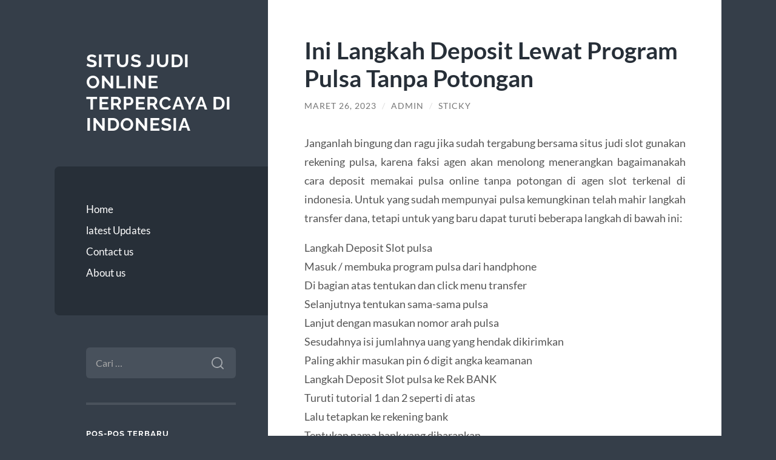

--- FILE ---
content_type: text/html; charset=UTF-8
request_url: https://oilconservation.net/ini-langkah-deposit-lewat-program-pulsa-tanpa-potongan/
body_size: 9049
content:
<!DOCTYPE html>

<html lang="id">

	<head>

		<meta charset="UTF-8">
		<meta name="viewport" content="width=device-width, initial-scale=1.0" >

		<link rel="profile" href="https://gmpg.org/xfn/11">

		<meta name='robots' content='index, follow, max-image-preview:large, max-snippet:-1, max-video-preview:-1' />
	<style>img:is([sizes="auto" i], [sizes^="auto," i]) { contain-intrinsic-size: 3000px 1500px }</style>
	
	<!-- This site is optimized with the Yoast SEO plugin v26.5 - https://yoast.com/wordpress/plugins/seo/ -->
	<title>Ini Langkah Deposit Lewat Program Pulsa Tanpa Potongan - Situs Judi Online Terpercaya Di Indonesia</title>
	<link rel="canonical" href="https://oilconservation.net/ini-langkah-deposit-lewat-program-pulsa-tanpa-potongan/" />
	<meta property="og:locale" content="id_ID" />
	<meta property="og:type" content="article" />
	<meta property="og:title" content="Ini Langkah Deposit Lewat Program Pulsa Tanpa Potongan - Situs Judi Online Terpercaya Di Indonesia" />
	<meta property="og:description" content="Janganlah bingung dan ragu jika sudah tergabung bersama situs judi slot gunakan rekening pulsa, karena faksi agen akan menolong menerangkan bagaimanakah cara deposit memakai pulsa online tanpa potongan di agen slot terkenal di indonesia. Untuk yang sudah mempunyai pulsa kemungkinan telah mahir langkah transfer dana, tetapi untuk yang baru dapat turuti beberapa langkah di bawah [&hellip;]" />
	<meta property="og:url" content="https://oilconservation.net/ini-langkah-deposit-lewat-program-pulsa-tanpa-potongan/" />
	<meta property="og:site_name" content="Situs Judi Online Terpercaya Di Indonesia" />
	<meta property="article:published_time" content="2023-03-26T07:02:31+00:00" />
	<meta name="author" content="admin" />
	<meta name="twitter:card" content="summary_large_image" />
	<meta name="twitter:label1" content="Ditulis oleh" />
	<meta name="twitter:data1" content="admin" />
	<meta name="twitter:label2" content="Estimasi waktu membaca" />
	<meta name="twitter:data2" content="2 menit" />
	<script type="application/ld+json" class="yoast-schema-graph">{"@context":"https://schema.org","@graph":[{"@type":"WebPage","@id":"https://oilconservation.net/ini-langkah-deposit-lewat-program-pulsa-tanpa-potongan/","url":"https://oilconservation.net/ini-langkah-deposit-lewat-program-pulsa-tanpa-potongan/","name":"Ini Langkah Deposit Lewat Program Pulsa Tanpa Potongan - Situs Judi Online Terpercaya Di Indonesia","isPartOf":{"@id":"https://oilconservation.net/#website"},"datePublished":"2023-03-26T07:02:31+00:00","author":{"@id":"https://oilconservation.net/#/schema/person/7f514dc0f302d8227920d68509d31467"},"breadcrumb":{"@id":"https://oilconservation.net/ini-langkah-deposit-lewat-program-pulsa-tanpa-potongan/#breadcrumb"},"inLanguage":"id","potentialAction":[{"@type":"ReadAction","target":["https://oilconservation.net/ini-langkah-deposit-lewat-program-pulsa-tanpa-potongan/"]}]},{"@type":"BreadcrumbList","@id":"https://oilconservation.net/ini-langkah-deposit-lewat-program-pulsa-tanpa-potongan/#breadcrumb","itemListElement":[{"@type":"ListItem","position":1,"name":"Home","item":"https://oilconservation.net/"},{"@type":"ListItem","position":2,"name":"Ini Langkah Deposit Lewat Program Pulsa Tanpa Potongan"}]},{"@type":"WebSite","@id":"https://oilconservation.net/#website","url":"https://oilconservation.net/","name":"Situs Judi Online Terpercaya Di Indonesia","description":"","potentialAction":[{"@type":"SearchAction","target":{"@type":"EntryPoint","urlTemplate":"https://oilconservation.net/?s={search_term_string}"},"query-input":{"@type":"PropertyValueSpecification","valueRequired":true,"valueName":"search_term_string"}}],"inLanguage":"id"},{"@type":"Person","@id":"https://oilconservation.net/#/schema/person/7f514dc0f302d8227920d68509d31467","name":"admin","image":{"@type":"ImageObject","inLanguage":"id","@id":"https://oilconservation.net/#/schema/person/image/","url":"https://secure.gravatar.com/avatar/2e9d6e2f057dab80c3c8a9714e00be0361823fbc46bb1fecda20597900fd46a2?s=96&d=mm&r=g","contentUrl":"https://secure.gravatar.com/avatar/2e9d6e2f057dab80c3c8a9714e00be0361823fbc46bb1fecda20597900fd46a2?s=96&d=mm&r=g","caption":"admin"},"url":"https://oilconservation.net/author/admin_jtavf6yc/"}]}</script>
	<!-- / Yoast SEO plugin. -->


<link rel="alternate" type="application/rss+xml" title="Situs Judi Online Terpercaya Di Indonesia &raquo; Feed" href="https://oilconservation.net/feed/" />
<link rel="alternate" type="application/rss+xml" title="Situs Judi Online Terpercaya Di Indonesia &raquo; Umpan Komentar" href="https://oilconservation.net/comments/feed/" />
<script type="text/javascript">
/* <![CDATA[ */
window._wpemojiSettings = {"baseUrl":"https:\/\/s.w.org\/images\/core\/emoji\/16.0.1\/72x72\/","ext":".png","svgUrl":"https:\/\/s.w.org\/images\/core\/emoji\/16.0.1\/svg\/","svgExt":".svg","source":{"concatemoji":"https:\/\/oilconservation.net\/wp-includes\/js\/wp-emoji-release.min.js?ver=6.8.3"}};
/*! This file is auto-generated */
!function(s,n){var o,i,e;function c(e){try{var t={supportTests:e,timestamp:(new Date).valueOf()};sessionStorage.setItem(o,JSON.stringify(t))}catch(e){}}function p(e,t,n){e.clearRect(0,0,e.canvas.width,e.canvas.height),e.fillText(t,0,0);var t=new Uint32Array(e.getImageData(0,0,e.canvas.width,e.canvas.height).data),a=(e.clearRect(0,0,e.canvas.width,e.canvas.height),e.fillText(n,0,0),new Uint32Array(e.getImageData(0,0,e.canvas.width,e.canvas.height).data));return t.every(function(e,t){return e===a[t]})}function u(e,t){e.clearRect(0,0,e.canvas.width,e.canvas.height),e.fillText(t,0,0);for(var n=e.getImageData(16,16,1,1),a=0;a<n.data.length;a++)if(0!==n.data[a])return!1;return!0}function f(e,t,n,a){switch(t){case"flag":return n(e,"\ud83c\udff3\ufe0f\u200d\u26a7\ufe0f","\ud83c\udff3\ufe0f\u200b\u26a7\ufe0f")?!1:!n(e,"\ud83c\udde8\ud83c\uddf6","\ud83c\udde8\u200b\ud83c\uddf6")&&!n(e,"\ud83c\udff4\udb40\udc67\udb40\udc62\udb40\udc65\udb40\udc6e\udb40\udc67\udb40\udc7f","\ud83c\udff4\u200b\udb40\udc67\u200b\udb40\udc62\u200b\udb40\udc65\u200b\udb40\udc6e\u200b\udb40\udc67\u200b\udb40\udc7f");case"emoji":return!a(e,"\ud83e\udedf")}return!1}function g(e,t,n,a){var r="undefined"!=typeof WorkerGlobalScope&&self instanceof WorkerGlobalScope?new OffscreenCanvas(300,150):s.createElement("canvas"),o=r.getContext("2d",{willReadFrequently:!0}),i=(o.textBaseline="top",o.font="600 32px Arial",{});return e.forEach(function(e){i[e]=t(o,e,n,a)}),i}function t(e){var t=s.createElement("script");t.src=e,t.defer=!0,s.head.appendChild(t)}"undefined"!=typeof Promise&&(o="wpEmojiSettingsSupports",i=["flag","emoji"],n.supports={everything:!0,everythingExceptFlag:!0},e=new Promise(function(e){s.addEventListener("DOMContentLoaded",e,{once:!0})}),new Promise(function(t){var n=function(){try{var e=JSON.parse(sessionStorage.getItem(o));if("object"==typeof e&&"number"==typeof e.timestamp&&(new Date).valueOf()<e.timestamp+604800&&"object"==typeof e.supportTests)return e.supportTests}catch(e){}return null}();if(!n){if("undefined"!=typeof Worker&&"undefined"!=typeof OffscreenCanvas&&"undefined"!=typeof URL&&URL.createObjectURL&&"undefined"!=typeof Blob)try{var e="postMessage("+g.toString()+"("+[JSON.stringify(i),f.toString(),p.toString(),u.toString()].join(",")+"));",a=new Blob([e],{type:"text/javascript"}),r=new Worker(URL.createObjectURL(a),{name:"wpTestEmojiSupports"});return void(r.onmessage=function(e){c(n=e.data),r.terminate(),t(n)})}catch(e){}c(n=g(i,f,p,u))}t(n)}).then(function(e){for(var t in e)n.supports[t]=e[t],n.supports.everything=n.supports.everything&&n.supports[t],"flag"!==t&&(n.supports.everythingExceptFlag=n.supports.everythingExceptFlag&&n.supports[t]);n.supports.everythingExceptFlag=n.supports.everythingExceptFlag&&!n.supports.flag,n.DOMReady=!1,n.readyCallback=function(){n.DOMReady=!0}}).then(function(){return e}).then(function(){var e;n.supports.everything||(n.readyCallback(),(e=n.source||{}).concatemoji?t(e.concatemoji):e.wpemoji&&e.twemoji&&(t(e.twemoji),t(e.wpemoji)))}))}((window,document),window._wpemojiSettings);
/* ]]> */
</script>
<style id='wp-emoji-styles-inline-css' type='text/css'>

	img.wp-smiley, img.emoji {
		display: inline !important;
		border: none !important;
		box-shadow: none !important;
		height: 1em !important;
		width: 1em !important;
		margin: 0 0.07em !important;
		vertical-align: -0.1em !important;
		background: none !important;
		padding: 0 !important;
	}
</style>
<link rel='stylesheet' id='wp-block-library-css' href='https://oilconservation.net/wp-includes/css/dist/block-library/style.min.css?ver=6.8.3' type='text/css' media='all' />
<style id='classic-theme-styles-inline-css' type='text/css'>
/*! This file is auto-generated */
.wp-block-button__link{color:#fff;background-color:#32373c;border-radius:9999px;box-shadow:none;text-decoration:none;padding:calc(.667em + 2px) calc(1.333em + 2px);font-size:1.125em}.wp-block-file__button{background:#32373c;color:#fff;text-decoration:none}
</style>
<style id='global-styles-inline-css' type='text/css'>
:root{--wp--preset--aspect-ratio--square: 1;--wp--preset--aspect-ratio--4-3: 4/3;--wp--preset--aspect-ratio--3-4: 3/4;--wp--preset--aspect-ratio--3-2: 3/2;--wp--preset--aspect-ratio--2-3: 2/3;--wp--preset--aspect-ratio--16-9: 16/9;--wp--preset--aspect-ratio--9-16: 9/16;--wp--preset--color--black: #272F38;--wp--preset--color--cyan-bluish-gray: #abb8c3;--wp--preset--color--white: #fff;--wp--preset--color--pale-pink: #f78da7;--wp--preset--color--vivid-red: #cf2e2e;--wp--preset--color--luminous-vivid-orange: #ff6900;--wp--preset--color--luminous-vivid-amber: #fcb900;--wp--preset--color--light-green-cyan: #7bdcb5;--wp--preset--color--vivid-green-cyan: #00d084;--wp--preset--color--pale-cyan-blue: #8ed1fc;--wp--preset--color--vivid-cyan-blue: #0693e3;--wp--preset--color--vivid-purple: #9b51e0;--wp--preset--color--accent: #FF706C;--wp--preset--color--dark-gray: #444;--wp--preset--color--medium-gray: #666;--wp--preset--color--light-gray: #888;--wp--preset--gradient--vivid-cyan-blue-to-vivid-purple: linear-gradient(135deg,rgba(6,147,227,1) 0%,rgb(155,81,224) 100%);--wp--preset--gradient--light-green-cyan-to-vivid-green-cyan: linear-gradient(135deg,rgb(122,220,180) 0%,rgb(0,208,130) 100%);--wp--preset--gradient--luminous-vivid-amber-to-luminous-vivid-orange: linear-gradient(135deg,rgba(252,185,0,1) 0%,rgba(255,105,0,1) 100%);--wp--preset--gradient--luminous-vivid-orange-to-vivid-red: linear-gradient(135deg,rgba(255,105,0,1) 0%,rgb(207,46,46) 100%);--wp--preset--gradient--very-light-gray-to-cyan-bluish-gray: linear-gradient(135deg,rgb(238,238,238) 0%,rgb(169,184,195) 100%);--wp--preset--gradient--cool-to-warm-spectrum: linear-gradient(135deg,rgb(74,234,220) 0%,rgb(151,120,209) 20%,rgb(207,42,186) 40%,rgb(238,44,130) 60%,rgb(251,105,98) 80%,rgb(254,248,76) 100%);--wp--preset--gradient--blush-light-purple: linear-gradient(135deg,rgb(255,206,236) 0%,rgb(152,150,240) 100%);--wp--preset--gradient--blush-bordeaux: linear-gradient(135deg,rgb(254,205,165) 0%,rgb(254,45,45) 50%,rgb(107,0,62) 100%);--wp--preset--gradient--luminous-dusk: linear-gradient(135deg,rgb(255,203,112) 0%,rgb(199,81,192) 50%,rgb(65,88,208) 100%);--wp--preset--gradient--pale-ocean: linear-gradient(135deg,rgb(255,245,203) 0%,rgb(182,227,212) 50%,rgb(51,167,181) 100%);--wp--preset--gradient--electric-grass: linear-gradient(135deg,rgb(202,248,128) 0%,rgb(113,206,126) 100%);--wp--preset--gradient--midnight: linear-gradient(135deg,rgb(2,3,129) 0%,rgb(40,116,252) 100%);--wp--preset--font-size--small: 16px;--wp--preset--font-size--medium: 20px;--wp--preset--font-size--large: 24px;--wp--preset--font-size--x-large: 42px;--wp--preset--font-size--regular: 18px;--wp--preset--font-size--larger: 32px;--wp--preset--spacing--20: 0.44rem;--wp--preset--spacing--30: 0.67rem;--wp--preset--spacing--40: 1rem;--wp--preset--spacing--50: 1.5rem;--wp--preset--spacing--60: 2.25rem;--wp--preset--spacing--70: 3.38rem;--wp--preset--spacing--80: 5.06rem;--wp--preset--shadow--natural: 6px 6px 9px rgba(0, 0, 0, 0.2);--wp--preset--shadow--deep: 12px 12px 50px rgba(0, 0, 0, 0.4);--wp--preset--shadow--sharp: 6px 6px 0px rgba(0, 0, 0, 0.2);--wp--preset--shadow--outlined: 6px 6px 0px -3px rgba(255, 255, 255, 1), 6px 6px rgba(0, 0, 0, 1);--wp--preset--shadow--crisp: 6px 6px 0px rgba(0, 0, 0, 1);}:where(.is-layout-flex){gap: 0.5em;}:where(.is-layout-grid){gap: 0.5em;}body .is-layout-flex{display: flex;}.is-layout-flex{flex-wrap: wrap;align-items: center;}.is-layout-flex > :is(*, div){margin: 0;}body .is-layout-grid{display: grid;}.is-layout-grid > :is(*, div){margin: 0;}:where(.wp-block-columns.is-layout-flex){gap: 2em;}:where(.wp-block-columns.is-layout-grid){gap: 2em;}:where(.wp-block-post-template.is-layout-flex){gap: 1.25em;}:where(.wp-block-post-template.is-layout-grid){gap: 1.25em;}.has-black-color{color: var(--wp--preset--color--black) !important;}.has-cyan-bluish-gray-color{color: var(--wp--preset--color--cyan-bluish-gray) !important;}.has-white-color{color: var(--wp--preset--color--white) !important;}.has-pale-pink-color{color: var(--wp--preset--color--pale-pink) !important;}.has-vivid-red-color{color: var(--wp--preset--color--vivid-red) !important;}.has-luminous-vivid-orange-color{color: var(--wp--preset--color--luminous-vivid-orange) !important;}.has-luminous-vivid-amber-color{color: var(--wp--preset--color--luminous-vivid-amber) !important;}.has-light-green-cyan-color{color: var(--wp--preset--color--light-green-cyan) !important;}.has-vivid-green-cyan-color{color: var(--wp--preset--color--vivid-green-cyan) !important;}.has-pale-cyan-blue-color{color: var(--wp--preset--color--pale-cyan-blue) !important;}.has-vivid-cyan-blue-color{color: var(--wp--preset--color--vivid-cyan-blue) !important;}.has-vivid-purple-color{color: var(--wp--preset--color--vivid-purple) !important;}.has-black-background-color{background-color: var(--wp--preset--color--black) !important;}.has-cyan-bluish-gray-background-color{background-color: var(--wp--preset--color--cyan-bluish-gray) !important;}.has-white-background-color{background-color: var(--wp--preset--color--white) !important;}.has-pale-pink-background-color{background-color: var(--wp--preset--color--pale-pink) !important;}.has-vivid-red-background-color{background-color: var(--wp--preset--color--vivid-red) !important;}.has-luminous-vivid-orange-background-color{background-color: var(--wp--preset--color--luminous-vivid-orange) !important;}.has-luminous-vivid-amber-background-color{background-color: var(--wp--preset--color--luminous-vivid-amber) !important;}.has-light-green-cyan-background-color{background-color: var(--wp--preset--color--light-green-cyan) !important;}.has-vivid-green-cyan-background-color{background-color: var(--wp--preset--color--vivid-green-cyan) !important;}.has-pale-cyan-blue-background-color{background-color: var(--wp--preset--color--pale-cyan-blue) !important;}.has-vivid-cyan-blue-background-color{background-color: var(--wp--preset--color--vivid-cyan-blue) !important;}.has-vivid-purple-background-color{background-color: var(--wp--preset--color--vivid-purple) !important;}.has-black-border-color{border-color: var(--wp--preset--color--black) !important;}.has-cyan-bluish-gray-border-color{border-color: var(--wp--preset--color--cyan-bluish-gray) !important;}.has-white-border-color{border-color: var(--wp--preset--color--white) !important;}.has-pale-pink-border-color{border-color: var(--wp--preset--color--pale-pink) !important;}.has-vivid-red-border-color{border-color: var(--wp--preset--color--vivid-red) !important;}.has-luminous-vivid-orange-border-color{border-color: var(--wp--preset--color--luminous-vivid-orange) !important;}.has-luminous-vivid-amber-border-color{border-color: var(--wp--preset--color--luminous-vivid-amber) !important;}.has-light-green-cyan-border-color{border-color: var(--wp--preset--color--light-green-cyan) !important;}.has-vivid-green-cyan-border-color{border-color: var(--wp--preset--color--vivid-green-cyan) !important;}.has-pale-cyan-blue-border-color{border-color: var(--wp--preset--color--pale-cyan-blue) !important;}.has-vivid-cyan-blue-border-color{border-color: var(--wp--preset--color--vivid-cyan-blue) !important;}.has-vivid-purple-border-color{border-color: var(--wp--preset--color--vivid-purple) !important;}.has-vivid-cyan-blue-to-vivid-purple-gradient-background{background: var(--wp--preset--gradient--vivid-cyan-blue-to-vivid-purple) !important;}.has-light-green-cyan-to-vivid-green-cyan-gradient-background{background: var(--wp--preset--gradient--light-green-cyan-to-vivid-green-cyan) !important;}.has-luminous-vivid-amber-to-luminous-vivid-orange-gradient-background{background: var(--wp--preset--gradient--luminous-vivid-amber-to-luminous-vivid-orange) !important;}.has-luminous-vivid-orange-to-vivid-red-gradient-background{background: var(--wp--preset--gradient--luminous-vivid-orange-to-vivid-red) !important;}.has-very-light-gray-to-cyan-bluish-gray-gradient-background{background: var(--wp--preset--gradient--very-light-gray-to-cyan-bluish-gray) !important;}.has-cool-to-warm-spectrum-gradient-background{background: var(--wp--preset--gradient--cool-to-warm-spectrum) !important;}.has-blush-light-purple-gradient-background{background: var(--wp--preset--gradient--blush-light-purple) !important;}.has-blush-bordeaux-gradient-background{background: var(--wp--preset--gradient--blush-bordeaux) !important;}.has-luminous-dusk-gradient-background{background: var(--wp--preset--gradient--luminous-dusk) !important;}.has-pale-ocean-gradient-background{background: var(--wp--preset--gradient--pale-ocean) !important;}.has-electric-grass-gradient-background{background: var(--wp--preset--gradient--electric-grass) !important;}.has-midnight-gradient-background{background: var(--wp--preset--gradient--midnight) !important;}.has-small-font-size{font-size: var(--wp--preset--font-size--small) !important;}.has-medium-font-size{font-size: var(--wp--preset--font-size--medium) !important;}.has-large-font-size{font-size: var(--wp--preset--font-size--large) !important;}.has-x-large-font-size{font-size: var(--wp--preset--font-size--x-large) !important;}
:where(.wp-block-post-template.is-layout-flex){gap: 1.25em;}:where(.wp-block-post-template.is-layout-grid){gap: 1.25em;}
:where(.wp-block-columns.is-layout-flex){gap: 2em;}:where(.wp-block-columns.is-layout-grid){gap: 2em;}
:root :where(.wp-block-pullquote){font-size: 1.5em;line-height: 1.6;}
</style>
<link rel='stylesheet' id='wilson_fonts-css' href='https://oilconservation.net/wp-content/themes/wilson/assets/css/fonts.css?ver=6.8.3' type='text/css' media='all' />
<link rel='stylesheet' id='wilson_style-css' href='https://oilconservation.net/wp-content/themes/wilson/style.css?ver=2.1.3' type='text/css' media='all' />
<script type="text/javascript" src="https://oilconservation.net/wp-includes/js/jquery/jquery.min.js?ver=3.7.1" id="jquery-core-js"></script>
<script type="text/javascript" src="https://oilconservation.net/wp-includes/js/jquery/jquery-migrate.min.js?ver=3.4.1" id="jquery-migrate-js"></script>
<script type="text/javascript" src="https://oilconservation.net/wp-content/themes/wilson/assets/js/global.js?ver=2.1.3" id="wilson_global-js"></script>
<link rel="https://api.w.org/" href="https://oilconservation.net/wp-json/" /><link rel="alternate" title="JSON" type="application/json" href="https://oilconservation.net/wp-json/wp/v2/posts/1010" /><link rel="EditURI" type="application/rsd+xml" title="RSD" href="https://oilconservation.net/xmlrpc.php?rsd" />
<meta name="generator" content="WordPress 6.8.3" />
<link rel='shortlink' href='https://oilconservation.net/?p=1010' />
<link rel="alternate" title="oEmbed (JSON)" type="application/json+oembed" href="https://oilconservation.net/wp-json/oembed/1.0/embed?url=https%3A%2F%2Foilconservation.net%2Fini-langkah-deposit-lewat-program-pulsa-tanpa-potongan%2F" />
<link rel="alternate" title="oEmbed (XML)" type="text/xml+oembed" href="https://oilconservation.net/wp-json/oembed/1.0/embed?url=https%3A%2F%2Foilconservation.net%2Fini-langkah-deposit-lewat-program-pulsa-tanpa-potongan%2F&#038;format=xml" />

	</head>
	
	<body class="wp-singular post-template-default single single-post postid-1010 single-format-standard wp-theme-wilson">

		
		<a class="skip-link button" href="#site-content">Skip to the content</a>
	
		<div class="wrapper">
	
			<header class="sidebar" id="site-header">
							
				<div class="blog-header">

									
						<div class="blog-info">
						
															<div class="blog-title">
									<a href="https://oilconservation.net" rel="home">Situs Judi Online Terpercaya Di Indonesia</a>
								</div>
														
													
						</div><!-- .blog-info -->
						
					
				</div><!-- .blog-header -->
				
				<div class="nav-toggle toggle">
				
					<p>
						<span class="show">Show menu</span>
						<span class="hide">Hide menu</span>
					</p>
				
					<div class="bars">
							
						<div class="bar"></div>
						<div class="bar"></div>
						<div class="bar"></div>
						
						<div class="clear"></div>
						
					</div><!-- .bars -->
				
				</div><!-- .nav-toggle -->
				
				<div class="blog-menu">
			
					<ul class="navigation">
					
						<li id="menu-item-16" class="menu-item menu-item-type-custom menu-item-object-custom menu-item-home menu-item-16"><a href="https://oilconservation.net">Home</a></li>
<li id="menu-item-17" class="menu-item menu-item-type-taxonomy menu-item-object-category current-post-ancestor current-menu-parent current-post-parent menu-item-17"><a href="https://oilconservation.net/category/latest-updates/">latest Updates</a></li>
<li id="menu-item-19" class="menu-item menu-item-type-post_type menu-item-object-page menu-item-19"><a href="https://oilconservation.net/contact-us/">Contact us</a></li>
<li id="menu-item-20" class="menu-item menu-item-type-post_type menu-item-object-page menu-item-20"><a href="https://oilconservation.net/about-us/">About us</a></li>
												
					</ul><!-- .navigation -->
				</div><!-- .blog-menu -->
				
				<div class="mobile-menu">
						 
					<ul class="navigation">
					
						<li class="menu-item menu-item-type-custom menu-item-object-custom menu-item-home menu-item-16"><a href="https://oilconservation.net">Home</a></li>
<li class="menu-item menu-item-type-taxonomy menu-item-object-category current-post-ancestor current-menu-parent current-post-parent menu-item-17"><a href="https://oilconservation.net/category/latest-updates/">latest Updates</a></li>
<li class="menu-item menu-item-type-post_type menu-item-object-page menu-item-19"><a href="https://oilconservation.net/contact-us/">Contact us</a></li>
<li class="menu-item menu-item-type-post_type menu-item-object-page menu-item-20"><a href="https://oilconservation.net/about-us/">About us</a></li>
						
					</ul>
					 
				</div><!-- .mobile-menu -->
				
				
					<div class="widgets" role="complementary">
					
						<div id="search-2" class="widget widget_search"><div class="widget-content"><form role="search" method="get" class="search-form" action="https://oilconservation.net/">
				<label>
					<span class="screen-reader-text">Cari untuk:</span>
					<input type="search" class="search-field" placeholder="Cari &hellip;" value="" name="s" />
				</label>
				<input type="submit" class="search-submit" value="Cari" />
			</form></div></div>
		<div id="recent-posts-2" class="widget widget_recent_entries"><div class="widget-content">
		<h3 class="widget-title">Pos-pos Terbaru</h3>
		<ul>
											<li>
					<a href="https://oilconservation.net/airbet88-sebagai-platform-hiburan-digital-berbasis-sistem-stabil/">Airbet88 sebagai Platform Hiburan Digital Berbasis Sistem Stabil</a>
									</li>
											<li>
					<a href="https://oilconservation.net/slot-gacor-hari-ini-menjadi-pilihan-terbaik-pemain-untuk-mendapatkan-kemenangan-lebih-cepat/">Slot Gacor Hari Ini Menjadi Pilihan Terbaik Pemain untuk Mendapatkan Kemenangan Lebih Cepat</a>
									</li>
											<li>
					<a href="https://oilconservation.net/sistem-pembayaran-bonus-new-member-slot-yang-harus-diketahui-pemain/">Sistem Pembayaran Bonus New Member Slot yang Harus Diketahui Pemain</a>
									</li>
											<li>
					<a href="https://oilconservation.net/teknik-momentum-anchor-cara-mengait-momentum-agar-tidak-hilang-di-tengah-jalan/">Teknik Momentum Anchor: Cara ‘Mengait’ Momentum Agar Tidak Hilang di Tengah Jalan</a>
									</li>
											<li>
					<a href="https://oilconservation.net/mapan99-slot-online-dengan-fitur-adaptive-bet-strategy/">MAPAN99: Slot Online Dengan Fitur Adaptive Bet Strategy</a>
									</li>
					</ul>

		</div></div><div id="text-2" class="widget widget_text"><div class="widget-content"><h3 class="widget-title">Sumber</h3>			<div class="textwidget"><p><a href="https://linktr.ee/slotonline2021">Judi Slot Online</a><br />
<a href="http://sbobet.freeasphost.net/">Daftar Sbobet Terpercaya</a><br />
<a href="http://slot-online.manifo.com/">Klikwin88</a><br />
<a href="https://www.playsbo.online/">Sbobet Mobile Login</a><br />
<a href="https://www.sbowin.online/">www sbowin</a><br />
<a href="https://www.Gabungsbo.online/">Sbobet Indonesia</a><br />
<a href="https://www.slot88.report">https://www.slot88.report/</a><br />
<a href="https://www.slot88.help">https://www.slot88.help/</a><br />
<a href="https://www.slot88.review">https://www.slot88.review/</a><br />
<a href="https://www.slot88.science">https://www.slot88.science/</a></p>
</div>
		</div></div><div id="text-3" class="widget widget_text"><div class="widget-content"><h3 class="widget-title">Judi Slot Online</h3>			<div class="textwidget"><p style="text-align: center;">Penasaran bagaimana cara menghasilkan uang tambahan dengan cepat? Gampang saja kok, kau cuma perlu mampir dan mainkan <a href="https://www.saveoursyria.org/">Judi Slot Online</a>.</p>
<p>Jadi, kalian bisa bermain <a href="https://www.johnclare.info/">joker388</a> online dalam melakukan hobi kalian sekaligus mendapatkan uang dari sana.</p>
</div>
		</div></div>						
					</div><!-- .widgets -->
					
													
			</header><!-- .sidebar -->

			<main class="content" id="site-content">	
		<div class="posts">
	
			<article id="post-1010" class="post-1010 post type-post status-publish format-standard hentry category-latest-updates">
			
							
				<div class="post-inner">

					<div class="post-header">

						
															<h1 class="post-title">Ini Langkah Deposit Lewat Program Pulsa Tanpa Potongan</h1>
							
						
								
		<div class="post-meta">
		
			<span class="post-date"><a href="https://oilconservation.net/ini-langkah-deposit-lewat-program-pulsa-tanpa-potongan/">Maret 26, 2023</a></span>
			
			<span class="date-sep"> / </span>
				
			<span class="post-author"><a href="https://oilconservation.net/author/admin_jtavf6yc/" title="Pos-pos oleh admin" rel="author">admin</a></span>
			
						
			 
			
				<span class="date-sep"> / </span>
			
				Sticky			
						
												
		</div><!-- .post-meta -->

		
					</div><!-- .post-header -->

					
						<div class="post-content">

							<p style="text-align: justify;">Janganlah bingung dan ragu jika sudah tergabung bersama situs judi slot gunakan rekening pulsa, karena faksi agen akan menolong menerangkan bagaimanakah cara deposit memakai pulsa online tanpa potongan di agen slot terkenal di indonesia. Untuk yang sudah mempunyai pulsa kemungkinan telah mahir langkah transfer dana, tetapi untuk yang baru dapat turuti beberapa langkah di bawah ini:</p>
<p style="text-align: justify;">Langkah Deposit Slot pulsa<br />
Masuk / membuka program pulsa dari handphone<br />
Di bagian atas tentukan dan click menu transfer<br />
Selanjutnya tentukan sama-sama pulsa<br />
Lanjut dengan masukan nomor arah pulsa<br />
Sesudahnya isi jumlahnya uang yang hendak dikirimkan<br />
Paling akhir masukan pin 6 digit angka keamanan<br />
Langkah Deposit Slot pulsa ke Rek BANK<br />
Turuti tutorial 1 dan 2 seperti di atas<br />
Lalu tetapkan ke rekening bank<br />
Tentukan nama bank yang diharapkan<br />
Seterusnya masukan nomor rekening arah<br />
Kembali berlanjut isi jumlahnya uang yang hendak dikirimkan<br />
Paling akhir masukan pin 6 digit angka keamanan<br />
Diumumkan untuk semua member yang tergabung, selalu menyaksikan arah nomor bandar saat sebelum mendeposit. Semua kekeliruan transfer ke rekening yang tidak dipakai sebagai tanggung-jawab pemilik akun.</p>
<p style="text-align: justify;">Nach, sesudah membaca info di atas, apa Anda siap untuk jalankan cara barusan lalu raih jackpot dan bonus besar? Permainkan game slot online lewat pulsa atau taruhan online yang lain cuma di situs slot online pulsa dan bersiap-siaplah menjadi hartawan!</p>
<p style="text-align: justify;">Situs Daftar Slot Lewat Pulsa Online Deposit 5000 10 ribu Resmi dan Terkomplet<br />
Slot deposit lewat pulsa Telah <a href="https://justjessieblog.com/">slot depo via pulsa tanpa potongan</a> menyiapkan CS Profesional sejauh 24 jam akan memberikan kontributor Daftar Slot Online, Taruhan Bola, Kasino Online, Poker Online dan siapkan bermacam tipe Bonus yang selalu siap dihidangkan oleh anda semua setiap Minggunya. Konsentrasi kami di sini yaitu semua transaksi Deposit, withdraw dan Daftar akan kami selesaikan secara cepat sekali dan tidak lebih dari 4 menit melalui fitur Livechat, Whatsapp, Line, SMS atau Telepon.</p>
<p style="text-align: justify;">Selain itu kami akan memberikan Informasi penting sekitaran tutorial taruhan langkah deposit slot melalui pulsa untuk beberapa pemula seperti Cara bermain yang mudah dalam setiap tipe perjudian slot yang sudah kami persiapkan. Jika kamu memang seorang bettor sejati di dalam permainan slot online terkenal.</p>
<p style="text-align: justify;">Karenanya jadi pilihan yang paling cocok buat kamu. Kami banyak memiliki macam nama nama game games slot pemroduksi saldo pulsa tanpa deposit Terbaik di Indonesia seperti Pragmatic, Joker123, Spade Gaming, RTG Slot, Flow Gaming, MicroGaming, Playngo, CQ9, PGSoft, dan tentu saja. Bukan hanya itu saja, karena tipe game ada sampai beberapa ratus tipe tidak mungkin kami jelaskan semua, jadi yang paling benar yaitu sesegera daftar dan cicip sendiri. Karena itu langsung daftar di Situs Daftar slot Online Deposit 10 ribu Resmi dan Terkomplet.</p>

						</div><!-- .post-content -->

									
				</div><!-- .post-inner -->

			</article><!-- .post -->

		</div><!-- .posts -->

										
			<div class="post-meta-bottom">

				<div class="post-cat-tags">

					<p class="post-categories"><span>Categories:</span> <a href="https://oilconservation.net/category/latest-updates/" rel="category tag">latest Updates</a></p>

					
				</div><!-- .post-cat-tags -->

				
					<nav class="post-nav archive-nav">

													<a class="post-nav-older" href="https://oilconservation.net/pragmatic-play-situs-slot-deposit-pulsa-tanpa-potongan-gampang-menang-2023/">
								&laquo; Pragmatic Play : Situs Slot Deposit Pulsa Tanpa Potongan Gampang Menang 2023							</a>
						
													<a class="post-nav-newer" href="https://oilconservation.net/daftar-slot-bonus-new-member-100-di-depan-terbaik-2023/">
								Daftar Slot Bonus New Member 100 Di Depan Terbaik 2023 &raquo;							</a>
						
					</nav><!-- .post-nav -->

				
			</div><!-- .post-meta-bottom -->

			
			<footer class="footer section large-padding bg-dark clear" id="site-footer">

			
			<div class="credits">
				
				<p class="credits-left">&copy; 2025 <a href="https://oilconservation.net">Situs Judi Online Terpercaya Di Indonesia</a></p>
				
				<p class="credits-right"><span>Theme by <a href="https://andersnoren.se">Anders Nor&eacute;n</a></span> &mdash; <a class="tothetop" href="#site-header">Up &uarr;</a></p>
				
			</div><!-- .credits -->
		
		</footer><!-- #site-footer -->
		
	</main><!-- #site-content -->
	
</div><!-- .wrapper -->

<script type="speculationrules">
{"prefetch":[{"source":"document","where":{"and":[{"href_matches":"\/*"},{"not":{"href_matches":["\/wp-*.php","\/wp-admin\/*","\/wp-content\/uploads\/*","\/wp-content\/*","\/wp-content\/plugins\/*","\/wp-content\/themes\/wilson\/*","\/*\\?(.+)"]}},{"not":{"selector_matches":"a[rel~=\"nofollow\"]"}},{"not":{"selector_matches":".no-prefetch, .no-prefetch a"}}]},"eagerness":"conservative"}]}
</script>

<script defer src="https://static.cloudflareinsights.com/beacon.min.js/vcd15cbe7772f49c399c6a5babf22c1241717689176015" integrity="sha512-ZpsOmlRQV6y907TI0dKBHq9Md29nnaEIPlkf84rnaERnq6zvWvPUqr2ft8M1aS28oN72PdrCzSjY4U6VaAw1EQ==" data-cf-beacon='{"version":"2024.11.0","token":"b110e5df0f15407996ab16f2eee07758","r":1,"server_timing":{"name":{"cfCacheStatus":true,"cfEdge":true,"cfExtPri":true,"cfL4":true,"cfOrigin":true,"cfSpeedBrain":true},"location_startswith":null}}' crossorigin="anonymous"></script>
</body>
</html>